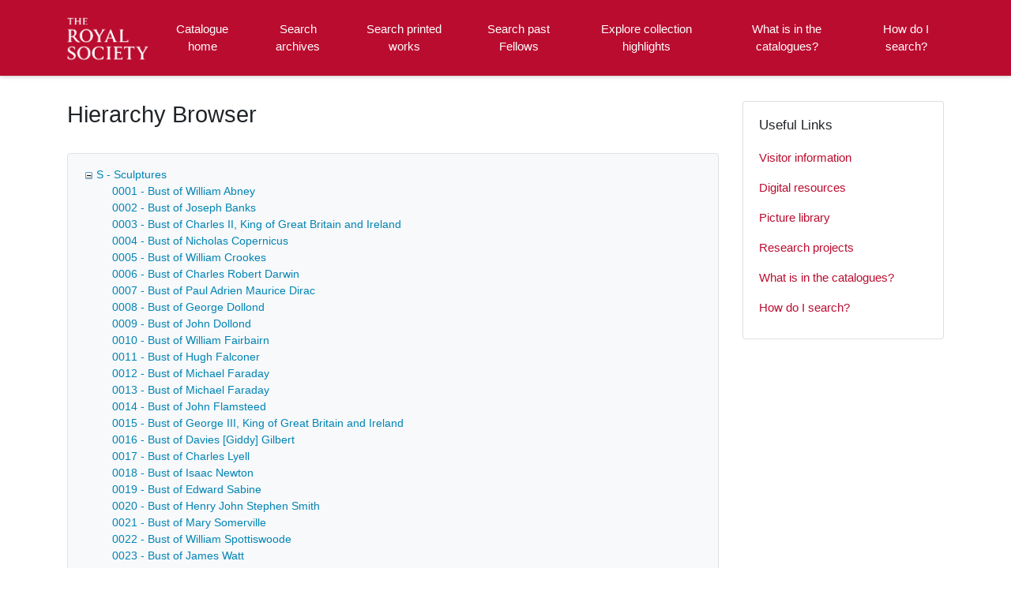

--- FILE ---
content_type: text/html; charset=utf-8
request_url: https://catalogues.royalsociety.org/CalmView/TreeBrowse.aspx?src=CalmView.Catalog&field=RefNo&key=S%2F0062
body_size: 97607
content:
<?xml version="1.0" encoding="utf-8" ?> 
<!DOCTYPE html>

<html lang="en" xml:lang="en">
<head><meta http-equiv="Content-Type" content="text/html; charset=utf-8" /><meta name="viewport" content="width=device-width, initial-scale=1, shrink-to-fit=no" /><meta name="description" /><meta name="author" content="author" /><title>
	Collection browser
</title>

<script>
        (function (w, d, s, l, i) {
            w[l] = w[l] || []; w[l].push({
                'gtm.start':
                    new Date().getTime(), event: 'gtm.js'
            }); var f = d.getElementsByTagName(s)[0],
                j = d.createElement(s), dl = l != 'dataLayer' ? '&l=' + l : ''; j.async = true; j.src =
                    '//www.googletagmanager.com/gtm.js?id=' + i + dl; f.parentNode.insertBefore(j, f);
        })(window, document, 'script', 'dataLayer', 'GTM-WP4WW76');
    </script>

    <link rel="stylesheet" href="https://use.fontawesome.com/releases/v5.5.0/css/all.css" integrity="sha384-B4dIYHKNBt8Bc12p+WXckhzcICo0wtJAoU8YZTY5qE0Id1GSseTk6S+L3BlXeVIU" crossorigin="anonymous" /><meta name="description" content="">
<link type="text/css" href="/CalmView/App_Themes/Customer/style.css" rel="stylesheet" media="All" />
<link type="text/css" href="/CalmView/App_Themes/Customer/fancybox.css" rel="stylesheet" media="All" />
<link type="text/css" href="/CalmView/App_Themes/Customer/customer.css" rel="stylesheet" media="All" />

    <discovery:Include File="~/Configuration/MasterHeader.inc" />




<style type="text/css">
	.ctl00_main_ctl03_0 { text-decoration:none; }
	.ctl00_main_ctl03_1 { border-style:none; }
	.ctl00_main_ctl03_2 {  }

</style></head>
<body class="layout-with-side-nav">
    <form name="aspnetForm" method="post" action="./TreeBrowse.aspx?src=CalmView.Catalog&amp;field=RefNo&amp;key=S%2f0062" id="aspnetForm" class="page_TreeBrowse">
<div>
<input type="hidden" name="ctl00_main_ctl03_ExpandState" id="ctl00_main_ctl03_ExpandState" value="ennnnnnnnnnnnnnnnnnnnnnnnnnnnnnnnnnnnnnnnnnnnnnnnnnnnnnnnnnnnnnnnnnnnnnnnnnnnnnnnnn" />
<input type="hidden" name="ctl00_main_ctl03_SelectedNode" id="ctl00_main_ctl03_SelectedNode" value="ctl00_main_ctl03t62" />
<input type="hidden" name="__EVENTTARGET" id="__EVENTTARGET" value="" />
<input type="hidden" name="__EVENTARGUMENT" id="__EVENTARGUMENT" value="" />
<input type="hidden" name="ctl00_main_ctl03_PopulateLog" id="ctl00_main_ctl03_PopulateLog" value="" />
<input type="hidden" name="__VIEWSTATE" id="__VIEWSTATE" value="/[base64]/////[base64]/[base64]/[base64]/[base64]/[base64]/AAAAAgAAAAk8AQAAChDBAAAAAgAAAAk9AQAAChDDAAAAAgAAAAk+AQAAChDFAAAAAgAAAAk/[base64]/[base64]/[base64]/[base64]/c3JjPUNhbG1WaWV3LkNhdGFsb2cmaWQ9UyUyZjAwMDEQYgEAAAgAAAAJugEAAAa7AQAAGzAwMDIgLSBCdXN0IG9mIEpvc2VwaCBCYW5rcwm8AQAABr0BAAAIaTpTLzAwMDIJvgEAAAgBAAm/[base64]/[base64]/[base64]/c3JjPUNhbG1WaWV3LkNhdGFsb2cmaWQ9UyUyZjAwMTAQawEAAAgAAAAJ+QEAAAb6AQAAHDAwMTEgLSBCdXN0IG9mIEh1Z2ggRmFsY29uZXIJ+wEAAAb8AQAACGk6Uy8wMDExCf0BAAAIAQAJ/gEAAAb/AQAALn4vUmVjb3JkLmFzcHg/[base64]/[base64]/c3JjPUNhbG1WaWV3LkNhdGFsb2cmaWQ9UyUyZjAwMjIQdwEAAAgAAAAJTQIAAAZOAgAAGTAwMjMgLSBCdXN0IG9mIEphbWVzIFdhdHQJTwIAAAZQAgAACGk6Uy8wMDIzCVECAAAIAQAJUgIAAAZTAgAALn4vUmVjb3JkLmFzcHg/[base64]/[base64]/[base64]/c3JjPUNhbG1WaWV3LkNhdGFsb2cmaWQ9UyUyZjAwMzUQhAEAAAgAAAAJqAIAAAapAgAAHDAwMzYgLSBCdXN0IG9mIFNhbXVlbCBDb29wZXIJqgIAAAarAgAACGk6Uy8wMDM2CawCAAAIAQAJrQIAAAauAgAALn4vUmVjb3JkLmFzcHg/[base64]/[base64]/c3JjPUNhbG1WaWV3LkNhdGFsb2cmaWQ9UyUyZjAwNDAQiQEAAAgAAAAJywIAAAbMAgAAHzAwNDEgLSBNYXF1ZXR0ZSBvZiBJc2FhYyBOZXd0b24JzQIAAAbOAgAACGk6Uy8wMDQxCc8CAAAIAQAJ0AIAAAbRAgAALn4vUmVjb3JkLmFzcHg/[base64]/[base64]/QIAABswMDQ4IC0gQnVzdCBvZiBJc2FhYyBOZXd0b24J/gIAAAb/AgAACGk6Uy8wMDQ4CQADAAAIAQAJAQMAAAYCAwAALn4vUmVjb3JkLmFzcHg/[base64]/c3JjPUNhbG1WaWV3LkNhdGFsb2cmaWQ9UyUyZjAwNTMQlgEAAAgAAAAJJgMAAAYnAwAAHDAwNTQgLSBCdXN0IG9mIEx1Y2luZGEgR3JlZW4JKAMAAAYpAwAACGk6Uy8wMDU0CSoDAAAIAQAJKwMAAAYsAwAALn4vUmVjb3JkLmFzcHg/[base64]/[base64]/c3JjPUNhbG1WaWV3LkNhdGFsb2cmaWQ9UyUyZjAwNTkQnAEAAAgAAAAJUAMAAAZRAwAAJTAwNjAgLSBDYW1lbyBvZiBDaGFybGVzIFJvYmVydCBEYXJ3aW4JUgMAAAZTAwAACGk6Uy8wMDYwCVQDAAAIAQAJVQMAAAZWAwAALn4vUmVjb3JkLmFzcHg/[base64]/[base64]/c3JjPUNhbG1WaWV3LkNhdGFsb2cmaWQ9UyUyZjAwNjUQogEAAAgAAAAJewMAAAZ8AwAAGjAwNjYgLSBDYW1lbyBvZiBBZGFtIFNtaXRoCX0DAAAGfgMAAAhpOlMvMDA2Ngl/[base64]/[base64]/[base64]/[base64]/[base64]/[base64]/c3JjPUNhbG1WaWV3LkNhdGFsb2cmaWQ9UyUyZjAwODIBswEAAFsAAAAJCQEAAAG1AQAAWwAAAAkKAQAAAbcBAABbAAAACQsBAAABuAEAAFsAAAAJDAEAAAG6AQAAWwAAAAkJAQAAAbwBAABbAAAACQoBAAABvgEAAFsAAAAJCwEAAAG/[base64]/[base64]/[base64]/[base64]/U=" />
</div>

<script type="text/javascript">
//<![CDATA[
var theForm = document.forms['aspnetForm'];
if (!theForm) {
    theForm = document.aspnetForm;
}
function __doPostBack(eventTarget, eventArgument) {
    if (!theForm.onsubmit || (theForm.onsubmit() != false)) {
        theForm.__EVENTTARGET.value = eventTarget;
        theForm.__EVENTARGUMENT.value = eventArgument;
        theForm.submit();
    }
}
//]]>
</script>


<script src="/CalmView/WebResource.axd?d=UvZJstcOsrtT3cyUz2pPaQH8q3_KUxaDjUxDVRKG2TRbgTXyKsbxjGgRO8HBp-Wt4NBg7wCf39HeB54df-UEkEudc3kufYEK4-ZUhgZsArM1&amp;t=638901572248157332" type="text/javascript"></script>


<script src="/CalmView/WebResource.axd?d=QRPow1CghbPiupeqLtOwg8wfKSJbFQ00iC56O7KmgJWJMmXWI6dGUWgetGI8OcMd693OEFvtsllP3OeLFZ5D5xQg2h3GXSKkxUsh-LnxfJk1&amp;t=638901572248157332" type="text/javascript"></script>
<script type="text/javascript">
//<![CDATA[

    function TreeView_PopulateNodeDoCallBack(context,param) {
        WebForm_DoCallback(context.data.treeViewID,param,TreeView_ProcessNodeData,context,TreeView_ProcessNodeData,false);
    }
var ctl00_main_ctl03_Data = null;//]]>
</script>

<div>

	<input type="hidden" name="__VIEWSTATEGENERATOR" id="__VIEWSTATEGENERATOR" value="A249CC62" />
</div>    
     <header class="header">

        <div class="container header__container">
            <div class="header__row">

                <div class="header__brand-container">
                    <div class="brand">
                        <a href="default.aspx" class="brand__link">
                            <span class="sr-only">Homepage</span>
                            <img src=".\images\RS_Logo.png" id="ctl00_logoImage" class="brand__img" aria-label="Site logo" />                            
                        </a>
                    </div>
                </div>

                <button class="header__burger-menu" type="button" data-toggle="collapse" data-target="#navbarNav"
                    aria-controls="navbarNav" aria-expanded="false" aria-label="Toggle navigation">
                    <i class="fas fa-bars header__burger-menu-open"></i>
                    <i class="fas fa-times header__burger-menu-close"></i>
                </button>

                <div class="header__navbar-container" aria-label="Nav-bar">
                    <nav class="navbar navbar-expand-md navbar-light container header__navbar" aria-label="Nav-bar">
                        <div id="navbarNav" class="collapse navbar-collapse header__navbar-collapse" aria-label="Nav-bar">
                            
                        <ul class='navbar-nav'><li class='nav-item'><a class='top-nav-link' href='default.aspx'>Catalogue home</a></li><li class='nav-item'><a class='top-nav-link' href='CatalogSearch.aspx?src=CalmView.Catalog'>Search archives</a></li><li class='nav-item'><a class='top-nav-link' href='LibrarySearch.aspx?src=CalmView.CatalogL'>Search printed works</a></li><li class='nav-item'><a class='top-nav-link' href='PersonSearch.aspx?src=CalmView.Persons'>Search past Fellows</a></li><li class='nav-item'><a class='top-nav-link' href='showcase.aspx'>Explore collection highlights</a></li><li class='nav-item'><a class='top-nav-link' href='what.aspx'>What is in the catalogues?</a></li><li class='nav-item'><a class='top-nav-link' href='searches.aspx'>How do I search?</a></li></ul'></div>
                    </nav>
                </div>

            </div>
        </div>

    </header>

        <div class="main">
            <div id="content" class="content">                
                

       <main class="main main--content-page">
         <div class="container">
            <div class="main__content">
                <div class="main__content-main">
                    <div id="ctl00_main_BreadCrumb1" class="bcrumb">
	<h1>Hierarchy Browser</h1>
</div>
                    
                    <div id="ctl00_main_BrowseTree1" class="BrowseTree">
	<noscript><span>Some features of this page require JavaScript. Your browser does not support JavaScript, or you have disabled JavaScript. You will not be able to expand or collapse sections of the tree. </span></noscript><a href="#ctl00_main_ctl03_SkipLink"><img alt="Skip Navigation Links." src="/CalmView/WebResource.axd?d=myZirACYwTw3OQPSkpCt2F1J63mxv03fvlg8mMg1ehRbV7tSSGH116RJSVqmXCU8FPA_Xe28BRYpG6rVjOLmiziNRpzKf77tD1FhEN3NSRo1&amp;t=638901572248157332" width="0" height="0" style="border-width:0px;" /></a><div id="ctl00_main_ctl03">
		<table cellpadding="0" cellspacing="0" style="border-width:0;">
			<tr>
				<td><a id="ctl00_main_ctl03n0" href="javascript:TreeView_ToggleNode(ctl00_main_ctl03_Data,0,document.getElementById(&#39;ctl00_main_ctl03n0&#39;),&#39; &#39;,document.getElementById(&#39;ctl00_main_ctl03n0Nodes&#39;))"><img src="/CalmView/WebResource.axd?d=lHVx22HojFP1wKp2V1T4OjfsMoTntOW4gqoJCSafqYg_F11jYCZmWYuu22D8vGwD6dqDB6r1miKcaNttKpa9jU5hUSBvzrbQm442bSdpxUaJ09ayKcFh8PE4l6kw08zC0&amp;t=638901572248157332" alt="Collapse S - Sculptures" style="border-width:0;" /></a></td><td style="white-space:nowrap;"><a class="ctl00_main_ctl03_0" href="Record.aspx?src=CalmView.Catalog&amp;id=S" id="ctl00_main_ctl03t0">S - Sculptures</a></td>
			</tr>
		</table><div id="ctl00_main_ctl03n0Nodes" style="display:block;">
			<table cellpadding="0" cellspacing="0" style="border-width:0;">
				<tr>
					<td><div style="width:20px;height:1px"></div></td><td><img src="/CalmView/WebResource.axd?d=pAc7h-6uh5d_4BN-i6uS6rxxJHMOBMJDkcQwWAwKPL8YVEFXIvhizixA51SFnxlo28d-eSK8vS5h5qfHLkhxYjsIjruEaBqhaVpkur7c1r5zHTEfs-f6liKDHoMXgdPH0&amp;t=638901572248157332" alt="" /></td><td style="white-space:nowrap;"><a class="ctl00_main_ctl03_0" href="Record.aspx?src=CalmView.Catalog&amp;id=S%2f0001" id="ctl00_main_ctl03t1">0001 - Bust of William Abney</a></td>
				</tr>
			</table><table cellpadding="0" cellspacing="0" style="border-width:0;">
				<tr>
					<td><div style="width:20px;height:1px"></div></td><td><img src="/CalmView/WebResource.axd?d=pAc7h-6uh5d_4BN-i6uS6rxxJHMOBMJDkcQwWAwKPL8YVEFXIvhizixA51SFnxlo28d-eSK8vS5h5qfHLkhxYjsIjruEaBqhaVpkur7c1r5zHTEfs-f6liKDHoMXgdPH0&amp;t=638901572248157332" alt="" /></td><td style="white-space:nowrap;"><a class="ctl00_main_ctl03_0" href="Record.aspx?src=CalmView.Catalog&amp;id=S%2f0002" id="ctl00_main_ctl03t2">0002 - Bust of Joseph Banks</a></td>
				</tr>
			</table><table cellpadding="0" cellspacing="0" style="border-width:0;">
				<tr>
					<td><div style="width:20px;height:1px"></div></td><td><img src="/CalmView/WebResource.axd?d=pAc7h-6uh5d_4BN-i6uS6rxxJHMOBMJDkcQwWAwKPL8YVEFXIvhizixA51SFnxlo28d-eSK8vS5h5qfHLkhxYjsIjruEaBqhaVpkur7c1r5zHTEfs-f6liKDHoMXgdPH0&amp;t=638901572248157332" alt="" /></td><td style="white-space:nowrap;"><a class="ctl00_main_ctl03_0" href="Record.aspx?src=CalmView.Catalog&amp;id=S%2f0003" id="ctl00_main_ctl03t3">0003 - Bust of Charles II, King of Great Britain and Ireland</a></td>
				</tr>
			</table><table cellpadding="0" cellspacing="0" style="border-width:0;">
				<tr>
					<td><div style="width:20px;height:1px"></div></td><td><img src="/CalmView/WebResource.axd?d=pAc7h-6uh5d_4BN-i6uS6rxxJHMOBMJDkcQwWAwKPL8YVEFXIvhizixA51SFnxlo28d-eSK8vS5h5qfHLkhxYjsIjruEaBqhaVpkur7c1r5zHTEfs-f6liKDHoMXgdPH0&amp;t=638901572248157332" alt="" /></td><td style="white-space:nowrap;"><a class="ctl00_main_ctl03_0" href="Record.aspx?src=CalmView.Catalog&amp;id=S%2f0004" id="ctl00_main_ctl03t4">0004 - Bust of Nicholas Copernicus</a></td>
				</tr>
			</table><table cellpadding="0" cellspacing="0" style="border-width:0;">
				<tr>
					<td><div style="width:20px;height:1px"></div></td><td><img src="/CalmView/WebResource.axd?d=pAc7h-6uh5d_4BN-i6uS6rxxJHMOBMJDkcQwWAwKPL8YVEFXIvhizixA51SFnxlo28d-eSK8vS5h5qfHLkhxYjsIjruEaBqhaVpkur7c1r5zHTEfs-f6liKDHoMXgdPH0&amp;t=638901572248157332" alt="" /></td><td style="white-space:nowrap;"><a class="ctl00_main_ctl03_0" href="Record.aspx?src=CalmView.Catalog&amp;id=S%2f0005" id="ctl00_main_ctl03t5">0005 - Bust of William Crookes</a></td>
				</tr>
			</table><table cellpadding="0" cellspacing="0" style="border-width:0;">
				<tr>
					<td><div style="width:20px;height:1px"></div></td><td><img src="/CalmView/WebResource.axd?d=pAc7h-6uh5d_4BN-i6uS6rxxJHMOBMJDkcQwWAwKPL8YVEFXIvhizixA51SFnxlo28d-eSK8vS5h5qfHLkhxYjsIjruEaBqhaVpkur7c1r5zHTEfs-f6liKDHoMXgdPH0&amp;t=638901572248157332" alt="" /></td><td style="white-space:nowrap;"><a class="ctl00_main_ctl03_0" href="Record.aspx?src=CalmView.Catalog&amp;id=S%2f0006" id="ctl00_main_ctl03t6">0006 - Bust of Charles Robert Darwin</a></td>
				</tr>
			</table><table cellpadding="0" cellspacing="0" style="border-width:0;">
				<tr>
					<td><div style="width:20px;height:1px"></div></td><td><img src="/CalmView/WebResource.axd?d=pAc7h-6uh5d_4BN-i6uS6rxxJHMOBMJDkcQwWAwKPL8YVEFXIvhizixA51SFnxlo28d-eSK8vS5h5qfHLkhxYjsIjruEaBqhaVpkur7c1r5zHTEfs-f6liKDHoMXgdPH0&amp;t=638901572248157332" alt="" /></td><td style="white-space:nowrap;"><a class="ctl00_main_ctl03_0" href="Record.aspx?src=CalmView.Catalog&amp;id=S%2f0007" id="ctl00_main_ctl03t7">0007 - Bust of Paul Adrien Maurice Dirac</a></td>
				</tr>
			</table><table cellpadding="0" cellspacing="0" style="border-width:0;">
				<tr>
					<td><div style="width:20px;height:1px"></div></td><td><img src="/CalmView/WebResource.axd?d=pAc7h-6uh5d_4BN-i6uS6rxxJHMOBMJDkcQwWAwKPL8YVEFXIvhizixA51SFnxlo28d-eSK8vS5h5qfHLkhxYjsIjruEaBqhaVpkur7c1r5zHTEfs-f6liKDHoMXgdPH0&amp;t=638901572248157332" alt="" /></td><td style="white-space:nowrap;"><a class="ctl00_main_ctl03_0" href="Record.aspx?src=CalmView.Catalog&amp;id=S%2f0008" id="ctl00_main_ctl03t8">0008 - Bust of George Dollond</a></td>
				</tr>
			</table><table cellpadding="0" cellspacing="0" style="border-width:0;">
				<tr>
					<td><div style="width:20px;height:1px"></div></td><td><img src="/CalmView/WebResource.axd?d=pAc7h-6uh5d_4BN-i6uS6rxxJHMOBMJDkcQwWAwKPL8YVEFXIvhizixA51SFnxlo28d-eSK8vS5h5qfHLkhxYjsIjruEaBqhaVpkur7c1r5zHTEfs-f6liKDHoMXgdPH0&amp;t=638901572248157332" alt="" /></td><td style="white-space:nowrap;"><a class="ctl00_main_ctl03_0" href="Record.aspx?src=CalmView.Catalog&amp;id=S%2f0009" id="ctl00_main_ctl03t9">0009 - Bust of John Dollond</a></td>
				</tr>
			</table><table cellpadding="0" cellspacing="0" style="border-width:0;">
				<tr>
					<td><div style="width:20px;height:1px"></div></td><td><img src="/CalmView/WebResource.axd?d=pAc7h-6uh5d_4BN-i6uS6rxxJHMOBMJDkcQwWAwKPL8YVEFXIvhizixA51SFnxlo28d-eSK8vS5h5qfHLkhxYjsIjruEaBqhaVpkur7c1r5zHTEfs-f6liKDHoMXgdPH0&amp;t=638901572248157332" alt="" /></td><td style="white-space:nowrap;"><a class="ctl00_main_ctl03_0" href="Record.aspx?src=CalmView.Catalog&amp;id=S%2f0010" id="ctl00_main_ctl03t10">0010 - Bust of William Fairbairn</a></td>
				</tr>
			</table><table cellpadding="0" cellspacing="0" style="border-width:0;">
				<tr>
					<td><div style="width:20px;height:1px"></div></td><td><img src="/CalmView/WebResource.axd?d=pAc7h-6uh5d_4BN-i6uS6rxxJHMOBMJDkcQwWAwKPL8YVEFXIvhizixA51SFnxlo28d-eSK8vS5h5qfHLkhxYjsIjruEaBqhaVpkur7c1r5zHTEfs-f6liKDHoMXgdPH0&amp;t=638901572248157332" alt="" /></td><td style="white-space:nowrap;"><a class="ctl00_main_ctl03_0" href="Record.aspx?src=CalmView.Catalog&amp;id=S%2f0011" id="ctl00_main_ctl03t11">0011 - Bust of Hugh Falconer</a></td>
				</tr>
			</table><table cellpadding="0" cellspacing="0" style="border-width:0;">
				<tr>
					<td><div style="width:20px;height:1px"></div></td><td><img src="/CalmView/WebResource.axd?d=pAc7h-6uh5d_4BN-i6uS6rxxJHMOBMJDkcQwWAwKPL8YVEFXIvhizixA51SFnxlo28d-eSK8vS5h5qfHLkhxYjsIjruEaBqhaVpkur7c1r5zHTEfs-f6liKDHoMXgdPH0&amp;t=638901572248157332" alt="" /></td><td style="white-space:nowrap;"><a class="ctl00_main_ctl03_0" href="Record.aspx?src=CalmView.Catalog&amp;id=S%2f0012" id="ctl00_main_ctl03t12">0012 - Bust of Michael Faraday</a></td>
				</tr>
			</table><table cellpadding="0" cellspacing="0" style="border-width:0;">
				<tr>
					<td><div style="width:20px;height:1px"></div></td><td><img src="/CalmView/WebResource.axd?d=pAc7h-6uh5d_4BN-i6uS6rxxJHMOBMJDkcQwWAwKPL8YVEFXIvhizixA51SFnxlo28d-eSK8vS5h5qfHLkhxYjsIjruEaBqhaVpkur7c1r5zHTEfs-f6liKDHoMXgdPH0&amp;t=638901572248157332" alt="" /></td><td style="white-space:nowrap;"><a class="ctl00_main_ctl03_0" href="Record.aspx?src=CalmView.Catalog&amp;id=S%2f0013" id="ctl00_main_ctl03t13">0013 - Bust of Michael Faraday</a></td>
				</tr>
			</table><table cellpadding="0" cellspacing="0" style="border-width:0;">
				<tr>
					<td><div style="width:20px;height:1px"></div></td><td><img src="/CalmView/WebResource.axd?d=pAc7h-6uh5d_4BN-i6uS6rxxJHMOBMJDkcQwWAwKPL8YVEFXIvhizixA51SFnxlo28d-eSK8vS5h5qfHLkhxYjsIjruEaBqhaVpkur7c1r5zHTEfs-f6liKDHoMXgdPH0&amp;t=638901572248157332" alt="" /></td><td style="white-space:nowrap;"><a class="ctl00_main_ctl03_0" href="Record.aspx?src=CalmView.Catalog&amp;id=S%2f0014" id="ctl00_main_ctl03t14">0014 - Bust of John Flamsteed</a></td>
				</tr>
			</table><table cellpadding="0" cellspacing="0" style="border-width:0;">
				<tr>
					<td><div style="width:20px;height:1px"></div></td><td><img src="/CalmView/WebResource.axd?d=pAc7h-6uh5d_4BN-i6uS6rxxJHMOBMJDkcQwWAwKPL8YVEFXIvhizixA51SFnxlo28d-eSK8vS5h5qfHLkhxYjsIjruEaBqhaVpkur7c1r5zHTEfs-f6liKDHoMXgdPH0&amp;t=638901572248157332" alt="" /></td><td style="white-space:nowrap;"><a class="ctl00_main_ctl03_0" href="Record.aspx?src=CalmView.Catalog&amp;id=S%2f0015" id="ctl00_main_ctl03t15">0015 - Bust of George III, King of Great Britain and Ireland</a></td>
				</tr>
			</table><table cellpadding="0" cellspacing="0" style="border-width:0;">
				<tr>
					<td><div style="width:20px;height:1px"></div></td><td><img src="/CalmView/WebResource.axd?d=pAc7h-6uh5d_4BN-i6uS6rxxJHMOBMJDkcQwWAwKPL8YVEFXIvhizixA51SFnxlo28d-eSK8vS5h5qfHLkhxYjsIjruEaBqhaVpkur7c1r5zHTEfs-f6liKDHoMXgdPH0&amp;t=638901572248157332" alt="" /></td><td style="white-space:nowrap;"><a class="ctl00_main_ctl03_0" href="Record.aspx?src=CalmView.Catalog&amp;id=S%2f0016" id="ctl00_main_ctl03t16">0016 - Bust of Davies [Giddy] Gilbert</a></td>
				</tr>
			</table><table cellpadding="0" cellspacing="0" style="border-width:0;">
				<tr>
					<td><div style="width:20px;height:1px"></div></td><td><img src="/CalmView/WebResource.axd?d=pAc7h-6uh5d_4BN-i6uS6rxxJHMOBMJDkcQwWAwKPL8YVEFXIvhizixA51SFnxlo28d-eSK8vS5h5qfHLkhxYjsIjruEaBqhaVpkur7c1r5zHTEfs-f6liKDHoMXgdPH0&amp;t=638901572248157332" alt="" /></td><td style="white-space:nowrap;"><a class="ctl00_main_ctl03_0" href="Record.aspx?src=CalmView.Catalog&amp;id=S%2f0017" id="ctl00_main_ctl03t17">0017 - Bust of Charles Lyell</a></td>
				</tr>
			</table><table cellpadding="0" cellspacing="0" style="border-width:0;">
				<tr>
					<td><div style="width:20px;height:1px"></div></td><td><img src="/CalmView/WebResource.axd?d=pAc7h-6uh5d_4BN-i6uS6rxxJHMOBMJDkcQwWAwKPL8YVEFXIvhizixA51SFnxlo28d-eSK8vS5h5qfHLkhxYjsIjruEaBqhaVpkur7c1r5zHTEfs-f6liKDHoMXgdPH0&amp;t=638901572248157332" alt="" /></td><td style="white-space:nowrap;"><a class="ctl00_main_ctl03_0" href="Record.aspx?src=CalmView.Catalog&amp;id=S%2f0018" id="ctl00_main_ctl03t18">0018 - Bust of Isaac Newton </a></td>
				</tr>
			</table><table cellpadding="0" cellspacing="0" style="border-width:0;">
				<tr>
					<td><div style="width:20px;height:1px"></div></td><td><img src="/CalmView/WebResource.axd?d=pAc7h-6uh5d_4BN-i6uS6rxxJHMOBMJDkcQwWAwKPL8YVEFXIvhizixA51SFnxlo28d-eSK8vS5h5qfHLkhxYjsIjruEaBqhaVpkur7c1r5zHTEfs-f6liKDHoMXgdPH0&amp;t=638901572248157332" alt="" /></td><td style="white-space:nowrap;"><a class="ctl00_main_ctl03_0" href="Record.aspx?src=CalmView.Catalog&amp;id=S%2f0019" id="ctl00_main_ctl03t19">0019 - Bust of Edward Sabine</a></td>
				</tr>
			</table><table cellpadding="0" cellspacing="0" style="border-width:0;">
				<tr>
					<td><div style="width:20px;height:1px"></div></td><td><img src="/CalmView/WebResource.axd?d=pAc7h-6uh5d_4BN-i6uS6rxxJHMOBMJDkcQwWAwKPL8YVEFXIvhizixA51SFnxlo28d-eSK8vS5h5qfHLkhxYjsIjruEaBqhaVpkur7c1r5zHTEfs-f6liKDHoMXgdPH0&amp;t=638901572248157332" alt="" /></td><td style="white-space:nowrap;"><a class="ctl00_main_ctl03_0" href="Record.aspx?src=CalmView.Catalog&amp;id=S%2f0020" id="ctl00_main_ctl03t20">0020 - Bust of Henry John Stephen Smith</a></td>
				</tr>
			</table><table cellpadding="0" cellspacing="0" style="border-width:0;">
				<tr>
					<td><div style="width:20px;height:1px"></div></td><td><img src="/CalmView/WebResource.axd?d=pAc7h-6uh5d_4BN-i6uS6rxxJHMOBMJDkcQwWAwKPL8YVEFXIvhizixA51SFnxlo28d-eSK8vS5h5qfHLkhxYjsIjruEaBqhaVpkur7c1r5zHTEfs-f6liKDHoMXgdPH0&amp;t=638901572248157332" alt="" /></td><td style="white-space:nowrap;"><a class="ctl00_main_ctl03_0" href="Record.aspx?src=CalmView.Catalog&amp;id=S%2f0021" id="ctl00_main_ctl03t21">0021 - Bust of Mary Somerville</a></td>
				</tr>
			</table><table cellpadding="0" cellspacing="0" style="border-width:0;">
				<tr>
					<td><div style="width:20px;height:1px"></div></td><td><img src="/CalmView/WebResource.axd?d=pAc7h-6uh5d_4BN-i6uS6rxxJHMOBMJDkcQwWAwKPL8YVEFXIvhizixA51SFnxlo28d-eSK8vS5h5qfHLkhxYjsIjruEaBqhaVpkur7c1r5zHTEfs-f6liKDHoMXgdPH0&amp;t=638901572248157332" alt="" /></td><td style="white-space:nowrap;"><a class="ctl00_main_ctl03_0" href="Record.aspx?src=CalmView.Catalog&amp;id=S%2f0022" id="ctl00_main_ctl03t22">0022 - Bust of William Spottiswoode</a></td>
				</tr>
			</table><table cellpadding="0" cellspacing="0" style="border-width:0;">
				<tr>
					<td><div style="width:20px;height:1px"></div></td><td><img src="/CalmView/WebResource.axd?d=pAc7h-6uh5d_4BN-i6uS6rxxJHMOBMJDkcQwWAwKPL8YVEFXIvhizixA51SFnxlo28d-eSK8vS5h5qfHLkhxYjsIjruEaBqhaVpkur7c1r5zHTEfs-f6liKDHoMXgdPH0&amp;t=638901572248157332" alt="" /></td><td style="white-space:nowrap;"><a class="ctl00_main_ctl03_0" href="Record.aspx?src=CalmView.Catalog&amp;id=S%2f0023" id="ctl00_main_ctl03t23">0023 - Bust of James Watt</a></td>
				</tr>
			</table><table cellpadding="0" cellspacing="0" style="border-width:0;">
				<tr>
					<td><div style="width:20px;height:1px"></div></td><td><img src="/CalmView/WebResource.axd?d=pAc7h-6uh5d_4BN-i6uS6rxxJHMOBMJDkcQwWAwKPL8YVEFXIvhizixA51SFnxlo28d-eSK8vS5h5qfHLkhxYjsIjruEaBqhaVpkur7c1r5zHTEfs-f6liKDHoMXgdPH0&amp;t=638901572248157332" alt="" /></td><td style="white-space:nowrap;"><a class="ctl00_main_ctl03_0" href="Record.aspx?src=CalmView.Catalog&amp;id=S%2f0024" id="ctl00_main_ctl03t24">0024 - Bust of Alfred Fernandez Yarrow</a></td>
				</tr>
			</table><table cellpadding="0" cellspacing="0" style="border-width:0;">
				<tr>
					<td><div style="width:20px;height:1px"></div></td><td><img src="/CalmView/WebResource.axd?d=pAc7h-6uh5d_4BN-i6uS6rxxJHMOBMJDkcQwWAwKPL8YVEFXIvhizixA51SFnxlo28d-eSK8vS5h5qfHLkhxYjsIjruEaBqhaVpkur7c1r5zHTEfs-f6liKDHoMXgdPH0&amp;t=638901572248157332" alt="" /></td><td style="white-space:nowrap;"><a class="ctl00_main_ctl03_0" href="Record.aspx?src=CalmView.Catalog&amp;id=S%2f0025" id="ctl00_main_ctl03t25">0025 - Maquette of Charles Robert Darwin</a></td>
				</tr>
			</table><table cellpadding="0" cellspacing="0" style="border-width:0;">
				<tr>
					<td><div style="width:20px;height:1px"></div></td><td><img src="/CalmView/WebResource.axd?d=pAc7h-6uh5d_4BN-i6uS6rxxJHMOBMJDkcQwWAwKPL8YVEFXIvhizixA51SFnxlo28d-eSK8vS5h5qfHLkhxYjsIjruEaBqhaVpkur7c1r5zHTEfs-f6liKDHoMXgdPH0&amp;t=638901572248157332" alt="" /></td><td style="white-space:nowrap;"><a class="ctl00_main_ctl03_0" href="Record.aspx?src=CalmView.Catalog&amp;id=S%2f0026" id="ctl00_main_ctl03t26">0026 - Folio box</a></td>
				</tr>
			</table><table cellpadding="0" cellspacing="0" style="border-width:0;">
				<tr>
					<td><div style="width:20px;height:1px"></div></td><td><img src="/CalmView/WebResource.axd?d=pAc7h-6uh5d_4BN-i6uS6rxxJHMOBMJDkcQwWAwKPL8YVEFXIvhizixA51SFnxlo28d-eSK8vS5h5qfHLkhxYjsIjruEaBqhaVpkur7c1r5zHTEfs-f6liKDHoMXgdPH0&amp;t=638901572248157332" alt="" /></td><td style="white-space:nowrap;"><a class="ctl00_main_ctl03_0" href="Record.aspx?src=CalmView.Catalog&amp;id=S%2f0027" id="ctl00_main_ctl03t27">0027 - Maquette of 'Newton after Blake'</a></td>
				</tr>
			</table><table cellpadding="0" cellspacing="0" style="border-width:0;">
				<tr>
					<td><div style="width:20px;height:1px"></div></td><td><img src="/CalmView/WebResource.axd?d=pAc7h-6uh5d_4BN-i6uS6rxxJHMOBMJDkcQwWAwKPL8YVEFXIvhizixA51SFnxlo28d-eSK8vS5h5qfHLkhxYjsIjruEaBqhaVpkur7c1r5zHTEfs-f6liKDHoMXgdPH0&amp;t=638901572248157332" alt="" /></td><td style="white-space:nowrap;"><a class="ctl00_main_ctl03_0" href="Record.aspx?src=CalmView.Catalog&amp;id=S%2f0028" id="ctl00_main_ctl03t28">0028 - Bust of Alexander Fleming</a></td>
				</tr>
			</table><table cellpadding="0" cellspacing="0" style="border-width:0;">
				<tr>
					<td><div style="width:20px;height:1px"></div></td><td><img src="/CalmView/WebResource.axd?d=pAc7h-6uh5d_4BN-i6uS6rxxJHMOBMJDkcQwWAwKPL8YVEFXIvhizixA51SFnxlo28d-eSK8vS5h5qfHLkhxYjsIjruEaBqhaVpkur7c1r5zHTEfs-f6liKDHoMXgdPH0&amp;t=638901572248157332" alt="" /></td><td style="white-space:nowrap;"><a class="ctl00_main_ctl03_0" href="Record.aspx?src=CalmView.Catalog&amp;id=S%2f0029" id="ctl00_main_ctl03t29">0029 - Sculpted head of Solly Zuckerman, Baron Zuckerman of Burnham Thorpe</a></td>
				</tr>
			</table><table cellpadding="0" cellspacing="0" style="border-width:0;">
				<tr>
					<td><div style="width:20px;height:1px"></div></td><td><img src="/CalmView/WebResource.axd?d=pAc7h-6uh5d_4BN-i6uS6rxxJHMOBMJDkcQwWAwKPL8YVEFXIvhizixA51SFnxlo28d-eSK8vS5h5qfHLkhxYjsIjruEaBqhaVpkur7c1r5zHTEfs-f6liKDHoMXgdPH0&amp;t=638901572248157332" alt="" /></td><td style="white-space:nowrap;"><a class="ctl00_main_ctl03_0" href="Record.aspx?src=CalmView.Catalog&amp;id=S%2f0030" id="ctl00_main_ctl03t30">0030 - Bust of Piotr Leonidovich Kapitza</a></td>
				</tr>
			</table><table cellpadding="0" cellspacing="0" style="border-width:0;">
				<tr>
					<td><div style="width:20px;height:1px"></div></td><td><img src="/CalmView/WebResource.axd?d=pAc7h-6uh5d_4BN-i6uS6rxxJHMOBMJDkcQwWAwKPL8YVEFXIvhizixA51SFnxlo28d-eSK8vS5h5qfHLkhxYjsIjruEaBqhaVpkur7c1r5zHTEfs-f6liKDHoMXgdPH0&amp;t=638901572248157332" alt="" /></td><td style="white-space:nowrap;"><a class="ctl00_main_ctl03_0" href="Record.aspx?src=CalmView.Catalog&amp;id=S%2f0031" id="ctl00_main_ctl03t31">0031 - Bust of Srinivasa Ramanujan Aiyanga</a></td>
				</tr>
			</table><table cellpadding="0" cellspacing="0" style="border-width:0;">
				<tr>
					<td><div style="width:20px;height:1px"></div></td><td><img src="/CalmView/WebResource.axd?d=pAc7h-6uh5d_4BN-i6uS6rxxJHMOBMJDkcQwWAwKPL8YVEFXIvhizixA51SFnxlo28d-eSK8vS5h5qfHLkhxYjsIjruEaBqhaVpkur7c1r5zHTEfs-f6liKDHoMXgdPH0&amp;t=638901572248157332" alt="" /></td><td style="white-space:nowrap;"><a class="ctl00_main_ctl03_0" href="Record.aspx?src=CalmView.Catalog&amp;id=S%2f0032" id="ctl00_main_ctl03t32">0032 - Bust of Niels Henrik David Bohr</a></td>
				</tr>
			</table><table cellpadding="0" cellspacing="0" style="border-width:0;">
				<tr>
					<td><div style="width:20px;height:1px"></div></td><td><img src="/CalmView/WebResource.axd?d=pAc7h-6uh5d_4BN-i6uS6rxxJHMOBMJDkcQwWAwKPL8YVEFXIvhizixA51SFnxlo28d-eSK8vS5h5qfHLkhxYjsIjruEaBqhaVpkur7c1r5zHTEfs-f6liKDHoMXgdPH0&amp;t=638901572248157332" alt="" /></td><td style="white-space:nowrap;"><a class="ctl00_main_ctl03_0" href="Record.aspx?src=CalmView.Catalog&amp;id=S%2f0033" id="ctl00_main_ctl03t33">0033 - Bust of John Robert Vane</a></td>
				</tr>
			</table><table cellpadding="0" cellspacing="0" style="border-width:0;">
				<tr>
					<td><div style="width:20px;height:1px"></div></td><td><img src="/CalmView/WebResource.axd?d=pAc7h-6uh5d_4BN-i6uS6rxxJHMOBMJDkcQwWAwKPL8YVEFXIvhizixA51SFnxlo28d-eSK8vS5h5qfHLkhxYjsIjruEaBqhaVpkur7c1r5zHTEfs-f6liKDHoMXgdPH0&amp;t=638901572248157332" alt="" /></td><td style="white-space:nowrap;"><a class="ctl00_main_ctl03_0" href="Record.aspx?src=CalmView.Catalog&amp;id=S%2f0034" id="ctl00_main_ctl03t34">0034 - Bust of Robert Alexander McCance</a></td>
				</tr>
			</table><table cellpadding="0" cellspacing="0" style="border-width:0;">
				<tr>
					<td><div style="width:20px;height:1px"></div></td><td><img src="/CalmView/WebResource.axd?d=pAc7h-6uh5d_4BN-i6uS6rxxJHMOBMJDkcQwWAwKPL8YVEFXIvhizixA51SFnxlo28d-eSK8vS5h5qfHLkhxYjsIjruEaBqhaVpkur7c1r5zHTEfs-f6liKDHoMXgdPH0&amp;t=638901572248157332" alt="" /></td><td style="white-space:nowrap;"><a class="ctl00_main_ctl03_0" href="Record.aspx?src=CalmView.Catalog&amp;id=S%2f0035" id="ctl00_main_ctl03t35">0035 - Bust of Elsie Widdowson</a></td>
				</tr>
			</table><table cellpadding="0" cellspacing="0" style="border-width:0;">
				<tr>
					<td><div style="width:20px;height:1px"></div></td><td><img src="/CalmView/WebResource.axd?d=pAc7h-6uh5d_4BN-i6uS6rxxJHMOBMJDkcQwWAwKPL8YVEFXIvhizixA51SFnxlo28d-eSK8vS5h5qfHLkhxYjsIjruEaBqhaVpkur7c1r5zHTEfs-f6liKDHoMXgdPH0&amp;t=638901572248157332" alt="" /></td><td style="white-space:nowrap;"><a class="ctl00_main_ctl03_0" href="Record.aspx?src=CalmView.Catalog&amp;id=S%2f0036" id="ctl00_main_ctl03t36">0036 - Bust of Samuel Cooper</a></td>
				</tr>
			</table><table cellpadding="0" cellspacing="0" style="border-width:0;">
				<tr>
					<td><div style="width:20px;height:1px"></div></td><td><img src="/CalmView/WebResource.axd?d=pAc7h-6uh5d_4BN-i6uS6rxxJHMOBMJDkcQwWAwKPL8YVEFXIvhizixA51SFnxlo28d-eSK8vS5h5qfHLkhxYjsIjruEaBqhaVpkur7c1r5zHTEfs-f6liKDHoMXgdPH0&amp;t=638901572248157332" alt="" /></td><td style="white-space:nowrap;"><a class="ctl00_main_ctl03_0" href="Record.aspx?src=CalmView.Catalog&amp;id=S%2f0037" id="ctl00_main_ctl03t37">0037 - Sculpture of Adrian Frank Posnette and Geoffrey Emett Blackman</a></td>
				</tr>
			</table><table cellpadding="0" cellspacing="0" style="border-width:0;">
				<tr>
					<td><div style="width:20px;height:1px"></div></td><td><img src="/CalmView/WebResource.axd?d=pAc7h-6uh5d_4BN-i6uS6rxxJHMOBMJDkcQwWAwKPL8YVEFXIvhizixA51SFnxlo28d-eSK8vS5h5qfHLkhxYjsIjruEaBqhaVpkur7c1r5zHTEfs-f6liKDHoMXgdPH0&amp;t=638901572248157332" alt="" /></td><td style="white-space:nowrap;"><a class="ctl00_main_ctl03_0" href="Record.aspx?src=CalmView.Catalog&amp;id=S%2f0038" id="ctl00_main_ctl03t38">0038 - Bust of Alfred Nobel</a></td>
				</tr>
			</table><table cellpadding="0" cellspacing="0" style="border-width:0;">
				<tr>
					<td><div style="width:20px;height:1px"></div></td><td><img src="/CalmView/WebResource.axd?d=pAc7h-6uh5d_4BN-i6uS6rxxJHMOBMJDkcQwWAwKPL8YVEFXIvhizixA51SFnxlo28d-eSK8vS5h5qfHLkhxYjsIjruEaBqhaVpkur7c1r5zHTEfs-f6liKDHoMXgdPH0&amp;t=638901572248157332" alt="" /></td><td style="white-space:nowrap;"><a class="ctl00_main_ctl03_0" href="Record.aspx?src=CalmView.Catalog&amp;id=S%2f0039" id="ctl00_main_ctl03t39">0039 - Bust of Robert Hooke ('I read you like a book, Robert Hooke')</a></td>
				</tr>
			</table><table cellpadding="0" cellspacing="0" style="border-width:0;">
				<tr>
					<td><div style="width:20px;height:1px"></div></td><td><img src="/CalmView/WebResource.axd?d=pAc7h-6uh5d_4BN-i6uS6rxxJHMOBMJDkcQwWAwKPL8YVEFXIvhizixA51SFnxlo28d-eSK8vS5h5qfHLkhxYjsIjruEaBqhaVpkur7c1r5zHTEfs-f6liKDHoMXgdPH0&amp;t=638901572248157332" alt="" /></td><td style="white-space:nowrap;"><a class="ctl00_main_ctl03_0" href="Record.aspx?src=CalmView.Catalog&amp;id=S%2f0040" id="ctl00_main_ctl03t40">0040 - Bust of Woronzow Greig</a></td>
				</tr>
			</table><table cellpadding="0" cellspacing="0" style="border-width:0;">
				<tr>
					<td><div style="width:20px;height:1px"></div></td><td><img src="/CalmView/WebResource.axd?d=pAc7h-6uh5d_4BN-i6uS6rxxJHMOBMJDkcQwWAwKPL8YVEFXIvhizixA51SFnxlo28d-eSK8vS5h5qfHLkhxYjsIjruEaBqhaVpkur7c1r5zHTEfs-f6liKDHoMXgdPH0&amp;t=638901572248157332" alt="" /></td><td style="white-space:nowrap;"><a class="ctl00_main_ctl03_0" href="Record.aspx?src=CalmView.Catalog&amp;id=S%2f0041" id="ctl00_main_ctl03t41">0041 - Maquette of Isaac Newton</a></td>
				</tr>
			</table><table cellpadding="0" cellspacing="0" style="border-width:0;">
				<tr>
					<td><div style="width:20px;height:1px"></div></td><td><img src="/CalmView/WebResource.axd?d=pAc7h-6uh5d_4BN-i6uS6rxxJHMOBMJDkcQwWAwKPL8YVEFXIvhizixA51SFnxlo28d-eSK8vS5h5qfHLkhxYjsIjruEaBqhaVpkur7c1r5zHTEfs-f6liKDHoMXgdPH0&amp;t=638901572248157332" alt="" /></td><td style="white-space:nowrap;"><a class="ctl00_main_ctl03_0" href="Record.aspx?src=CalmView.Catalog&amp;id=S%2f0042" id="ctl00_main_ctl03t42">0042 - Model of HMS Beagle</a></td>
				</tr>
			</table><table cellpadding="0" cellspacing="0" style="border-width:0;">
				<tr>
					<td><div style="width:20px;height:1px"></div></td><td><img src="/CalmView/WebResource.axd?d=pAc7h-6uh5d_4BN-i6uS6rxxJHMOBMJDkcQwWAwKPL8YVEFXIvhizixA51SFnxlo28d-eSK8vS5h5qfHLkhxYjsIjruEaBqhaVpkur7c1r5zHTEfs-f6liKDHoMXgdPH0&amp;t=638901572248157332" alt="" /></td><td style="white-space:nowrap;"><a class="ctl00_main_ctl03_0" href="Record.aspx?src=CalmView.Catalog&amp;id=S%2f0043" id="ctl00_main_ctl03t43">0043 - Bust of Frank Brian Mercer</a></td>
				</tr>
			</table><table cellpadding="0" cellspacing="0" style="border-width:0;">
				<tr>
					<td><div style="width:20px;height:1px"></div></td><td><img src="/CalmView/WebResource.axd?d=pAc7h-6uh5d_4BN-i6uS6rxxJHMOBMJDkcQwWAwKPL8YVEFXIvhizixA51SFnxlo28d-eSK8vS5h5qfHLkhxYjsIjruEaBqhaVpkur7c1r5zHTEfs-f6liKDHoMXgdPH0&amp;t=638901572248157332" alt="" /></td><td style="white-space:nowrap;"><a class="ctl00_main_ctl03_0" href="Record.aspx?src=CalmView.Catalog&amp;id=S%2f0044" id="ctl00_main_ctl03t44">0044 - Busts of James Watt and John Dalton</a></td>
				</tr>
			</table><table cellpadding="0" cellspacing="0" style="border-width:0;">
				<tr>
					<td><div style="width:20px;height:1px"></div></td><td><img src="/CalmView/WebResource.axd?d=pAc7h-6uh5d_4BN-i6uS6rxxJHMOBMJDkcQwWAwKPL8YVEFXIvhizixA51SFnxlo28d-eSK8vS5h5qfHLkhxYjsIjruEaBqhaVpkur7c1r5zHTEfs-f6liKDHoMXgdPH0&amp;t=638901572248157332" alt="" /></td><td style="white-space:nowrap;"><a class="ctl00_main_ctl03_0" href="Record.aspx?src=CalmView.Catalog&amp;id=S%2f0045" id="ctl00_main_ctl03t45">0045 - Maquette of Isaac Newton</a></td>
				</tr>
			</table><table cellpadding="0" cellspacing="0" style="border-width:0;">
				<tr>
					<td><div style="width:20px;height:1px"></div></td><td><img src="/CalmView/WebResource.axd?d=pAc7h-6uh5d_4BN-i6uS6rxxJHMOBMJDkcQwWAwKPL8YVEFXIvhizixA51SFnxlo28d-eSK8vS5h5qfHLkhxYjsIjruEaBqhaVpkur7c1r5zHTEfs-f6liKDHoMXgdPH0&amp;t=638901572248157332" alt="" /></td><td style="white-space:nowrap;"><a class="ctl00_main_ctl03_0" href="Record.aspx?src=CalmView.Catalog&amp;id=S%2f0046" id="ctl00_main_ctl03t46">0046 - Bust of Robert Bentley Todd</a></td>
				</tr>
			</table><table cellpadding="0" cellspacing="0" style="border-width:0;">
				<tr>
					<td><div style="width:20px;height:1px"></div></td><td><img src="/CalmView/WebResource.axd?d=pAc7h-6uh5d_4BN-i6uS6rxxJHMOBMJDkcQwWAwKPL8YVEFXIvhizixA51SFnxlo28d-eSK8vS5h5qfHLkhxYjsIjruEaBqhaVpkur7c1r5zHTEfs-f6liKDHoMXgdPH0&amp;t=638901572248157332" alt="" /></td><td style="white-space:nowrap;"><a class="ctl00_main_ctl03_0" href="Record.aspx?src=CalmView.Catalog&amp;id=S%2f0047" id="ctl00_main_ctl03t47">0047 - Death mask of Isaac Newton</a></td>
				</tr>
			</table><table cellpadding="0" cellspacing="0" style="border-width:0;">
				<tr>
					<td><div style="width:20px;height:1px"></div></td><td><img src="/CalmView/WebResource.axd?d=pAc7h-6uh5d_4BN-i6uS6rxxJHMOBMJDkcQwWAwKPL8YVEFXIvhizixA51SFnxlo28d-eSK8vS5h5qfHLkhxYjsIjruEaBqhaVpkur7c1r5zHTEfs-f6liKDHoMXgdPH0&amp;t=638901572248157332" alt="" /></td><td style="white-space:nowrap;"><a class="ctl00_main_ctl03_0" href="Record.aspx?src=CalmView.Catalog&amp;id=S%2f0048" id="ctl00_main_ctl03t48">0048 - Bust of Isaac Newton</a></td>
				</tr>
			</table><table cellpadding="0" cellspacing="0" style="border-width:0;">
				<tr>
					<td><div style="width:20px;height:1px"></div></td><td><img src="/CalmView/WebResource.axd?d=pAc7h-6uh5d_4BN-i6uS6rxxJHMOBMJDkcQwWAwKPL8YVEFXIvhizixA51SFnxlo28d-eSK8vS5h5qfHLkhxYjsIjruEaBqhaVpkur7c1r5zHTEfs-f6liKDHoMXgdPH0&amp;t=638901572248157332" alt="" /></td><td style="white-space:nowrap;"><a class="ctl00_main_ctl03_0" href="Record.aspx?src=CalmView.Catalog&amp;id=S%2f0049" id="ctl00_main_ctl03t49">0049 - Relief sculpture of Michael Faraday</a></td>
				</tr>
			</table><table cellpadding="0" cellspacing="0" style="border-width:0;">
				<tr>
					<td><div style="width:20px;height:1px"></div></td><td><img src="/CalmView/WebResource.axd?d=pAc7h-6uh5d_4BN-i6uS6rxxJHMOBMJDkcQwWAwKPL8YVEFXIvhizixA51SFnxlo28d-eSK8vS5h5qfHLkhxYjsIjruEaBqhaVpkur7c1r5zHTEfs-f6liKDHoMXgdPH0&amp;t=638901572248157332" alt="" /></td><td style="white-space:nowrap;"><a class="ctl00_main_ctl03_0" href="Record.aspx?src=CalmView.Catalog&amp;id=S%2f0050" id="ctl00_main_ctl03t50">0050 - Lock of Isaac Newton's hair</a></td>
				</tr>
			</table><table cellpadding="0" cellspacing="0" style="border-width:0;">
				<tr>
					<td><div style="width:20px;height:1px"></div></td><td><img src="/CalmView/WebResource.axd?d=pAc7h-6uh5d_4BN-i6uS6rxxJHMOBMJDkcQwWAwKPL8YVEFXIvhizixA51SFnxlo28d-eSK8vS5h5qfHLkhxYjsIjruEaBqhaVpkur7c1r5zHTEfs-f6liKDHoMXgdPH0&amp;t=638901572248157332" alt="" /></td><td style="white-space:nowrap;"><a class="ctl00_main_ctl03_0" href="Record.aspx?src=CalmView.Catalog&amp;id=S%2f0051" id="ctl00_main_ctl03t51">0051 - Sculpture of DNA Double Helix</a></td>
				</tr>
			</table><table cellpadding="0" cellspacing="0" style="border-width:0;">
				<tr>
					<td><div style="width:20px;height:1px"></div></td><td><img src="/CalmView/WebResource.axd?d=pAc7h-6uh5d_4BN-i6uS6rxxJHMOBMJDkcQwWAwKPL8YVEFXIvhizixA51SFnxlo28d-eSK8vS5h5qfHLkhxYjsIjruEaBqhaVpkur7c1r5zHTEfs-f6liKDHoMXgdPH0&amp;t=638901572248157332" alt="" /></td><td style="white-space:nowrap;"><a class="ctl00_main_ctl03_0" href="Record.aspx?src=CalmView.Catalog&amp;id=S%2f0052" id="ctl00_main_ctl03t52">0052 - Bust of Miriam Rothschild</a></td>
				</tr>
			</table><table cellpadding="0" cellspacing="0" style="border-width:0;">
				<tr>
					<td><div style="width:20px;height:1px"></div></td><td><img src="/CalmView/WebResource.axd?d=pAc7h-6uh5d_4BN-i6uS6rxxJHMOBMJDkcQwWAwKPL8YVEFXIvhizixA51SFnxlo28d-eSK8vS5h5qfHLkhxYjsIjruEaBqhaVpkur7c1r5zHTEfs-f6liKDHoMXgdPH0&amp;t=638901572248157332" alt="" /></td><td style="white-space:nowrap;"><a class="ctl00_main_ctl03_0" href="Record.aspx?src=CalmView.Catalog&amp;id=S%2f0053" id="ctl00_main_ctl03t53">0053 - Bust of Miriam Rothschild</a></td>
				</tr>
			</table><table cellpadding="0" cellspacing="0" style="border-width:0;">
				<tr>
					<td><div style="width:20px;height:1px"></div></td><td><img src="/CalmView/WebResource.axd?d=pAc7h-6uh5d_4BN-i6uS6rxxJHMOBMJDkcQwWAwKPL8YVEFXIvhizixA51SFnxlo28d-eSK8vS5h5qfHLkhxYjsIjruEaBqhaVpkur7c1r5zHTEfs-f6liKDHoMXgdPH0&amp;t=638901572248157332" alt="" /></td><td style="white-space:nowrap;"><a class="ctl00_main_ctl03_0" href="Record.aspx?src=CalmView.Catalog&amp;id=S%2f0054" id="ctl00_main_ctl03t54">0054 - Bust of Lucinda Green</a></td>
				</tr>
			</table><table cellpadding="0" cellspacing="0" style="border-width:0;">
				<tr>
					<td><div style="width:20px;height:1px"></div></td><td><img src="/CalmView/WebResource.axd?d=pAc7h-6uh5d_4BN-i6uS6rxxJHMOBMJDkcQwWAwKPL8YVEFXIvhizixA51SFnxlo28d-eSK8vS5h5qfHLkhxYjsIjruEaBqhaVpkur7c1r5zHTEfs-f6liKDHoMXgdPH0&amp;t=638901572248157332" alt="" /></td><td style="white-space:nowrap;"><a class="ctl00_main_ctl03_0" href="Record.aspx?src=CalmView.Catalog&amp;id=S%2f0055" id="ctl00_main_ctl03t55">0055 - Sculpture 'Homage to Newton'</a></td>
				</tr>
			</table><table cellpadding="0" cellspacing="0" style="border-width:0;">
				<tr>
					<td><div style="width:20px;height:1px"></div></td><td><img src="/CalmView/WebResource.axd?d=pAc7h-6uh5d_4BN-i6uS6rxxJHMOBMJDkcQwWAwKPL8YVEFXIvhizixA51SFnxlo28d-eSK8vS5h5qfHLkhxYjsIjruEaBqhaVpkur7c1r5zHTEfs-f6liKDHoMXgdPH0&amp;t=638901572248157332" alt="" /></td><td style="white-space:nowrap;"><a class="ctl00_main_ctl03_0" href="Record.aspx?src=CalmView.Catalog&amp;id=S%2f0056" id="ctl00_main_ctl03t56">0056 - Bust of Martyn Poliakoff</a></td>
				</tr>
			</table><table cellpadding="0" cellspacing="0" style="border-width:0;">
				<tr>
					<td><div style="width:20px;height:1px"></div></td><td><img src="/CalmView/WebResource.axd?d=pAc7h-6uh5d_4BN-i6uS6rxxJHMOBMJDkcQwWAwKPL8YVEFXIvhizixA51SFnxlo28d-eSK8vS5h5qfHLkhxYjsIjruEaBqhaVpkur7c1r5zHTEfs-f6liKDHoMXgdPH0&amp;t=638901572248157332" alt="" /></td><td style="white-space:nowrap;"><a class="ctl00_main_ctl03_0" href="Record.aspx?src=CalmView.Catalog&amp;id=S%2f0057" id="ctl00_main_ctl03t57">0057 - Bust of Elsie Widdowson</a></td>
				</tr>
			</table><table cellpadding="0" cellspacing="0" style="border-width:0;">
				<tr>
					<td><div style="width:20px;height:1px"></div></td><td><img src="/CalmView/WebResource.axd?d=pAc7h-6uh5d_4BN-i6uS6rxxJHMOBMJDkcQwWAwKPL8YVEFXIvhizixA51SFnxlo28d-eSK8vS5h5qfHLkhxYjsIjruEaBqhaVpkur7c1r5zHTEfs-f6liKDHoMXgdPH0&amp;t=638901572248157332" alt="" /></td><td style="white-space:nowrap;"><a class="ctl00_main_ctl03_0" href="Record.aspx?src=CalmView.Catalog&amp;id=S%2f0058" id="ctl00_main_ctl03t58">0058 - Bust of Robert Alexander McCance</a></td>
				</tr>
			</table><table cellpadding="0" cellspacing="0" style="border-width:0;">
				<tr>
					<td><div style="width:20px;height:1px"></div></td><td><img src="/CalmView/WebResource.axd?d=pAc7h-6uh5d_4BN-i6uS6rxxJHMOBMJDkcQwWAwKPL8YVEFXIvhizixA51SFnxlo28d-eSK8vS5h5qfHLkhxYjsIjruEaBqhaVpkur7c1r5zHTEfs-f6liKDHoMXgdPH0&amp;t=638901572248157332" alt="" /></td><td style="white-space:nowrap;"><a class="ctl00_main_ctl03_0" href="Record.aspx?src=CalmView.Catalog&amp;id=S%2f0059" id="ctl00_main_ctl03t59">0059 - Cameo of James Cook</a></td>
				</tr>
			</table><table cellpadding="0" cellspacing="0" style="border-width:0;">
				<tr>
					<td><div style="width:20px;height:1px"></div></td><td><img src="/CalmView/WebResource.axd?d=pAc7h-6uh5d_4BN-i6uS6rxxJHMOBMJDkcQwWAwKPL8YVEFXIvhizixA51SFnxlo28d-eSK8vS5h5qfHLkhxYjsIjruEaBqhaVpkur7c1r5zHTEfs-f6liKDHoMXgdPH0&amp;t=638901572248157332" alt="" /></td><td style="white-space:nowrap;"><a class="ctl00_main_ctl03_0" href="Record.aspx?src=CalmView.Catalog&amp;id=S%2f0060" id="ctl00_main_ctl03t60">0060 - Cameo of Charles Robert Darwin</a></td>
				</tr>
			</table><table cellpadding="0" cellspacing="0" style="border-width:0;">
				<tr>
					<td><div style="width:20px;height:1px"></div></td><td><img src="/CalmView/WebResource.axd?d=pAc7h-6uh5d_4BN-i6uS6rxxJHMOBMJDkcQwWAwKPL8YVEFXIvhizixA51SFnxlo28d-eSK8vS5h5qfHLkhxYjsIjruEaBqhaVpkur7c1r5zHTEfs-f6liKDHoMXgdPH0&amp;t=638901572248157332" alt="" /></td><td style="white-space:nowrap;"><a class="ctl00_main_ctl03_0" href="Record.aspx?src=CalmView.Catalog&amp;id=S%2f0061" id="ctl00_main_ctl03t61">0061 - Cameo of William Herschel</a></td>
				</tr>
			</table><table cellpadding="0" cellspacing="0" style="border-width:0;">
				<tr>
					<td><div style="width:20px;height:1px"></div></td><td><img src="/CalmView/WebResource.axd?d=pAc7h-6uh5d_4BN-i6uS6rxxJHMOBMJDkcQwWAwKPL8YVEFXIvhizixA51SFnxlo28d-eSK8vS5h5qfHLkhxYjsIjruEaBqhaVpkur7c1r5zHTEfs-f6liKDHoMXgdPH0&amp;t=638901572248157332" alt="" /></td><td class="selected ctl00_main_ctl03_2" style="white-space:nowrap;"><a class="ctl00_main_ctl03_0 selected ctl00_main_ctl03_1" href="Record.aspx?src=CalmView.Catalog&amp;id=S%2f0062" id="ctl00_main_ctl03t62" style="border-style:none;font-size:1em;">0062 - Cameo of Everard Home</a></td>
				</tr>
			</table><table cellpadding="0" cellspacing="0" style="border-width:0;">
				<tr>
					<td><div style="width:20px;height:1px"></div></td><td><img src="/CalmView/WebResource.axd?d=pAc7h-6uh5d_4BN-i6uS6rxxJHMOBMJDkcQwWAwKPL8YVEFXIvhizixA51SFnxlo28d-eSK8vS5h5qfHLkhxYjsIjruEaBqhaVpkur7c1r5zHTEfs-f6liKDHoMXgdPH0&amp;t=638901572248157332" alt="" /></td><td style="white-space:nowrap;"><a class="ctl00_main_ctl03_0" href="Record.aspx?src=CalmView.Catalog&amp;id=S%2f0063" id="ctl00_main_ctl03t63">0063 - Cameo of William Jackson Hooker</a></td>
				</tr>
			</table><table cellpadding="0" cellspacing="0" style="border-width:0;">
				<tr>
					<td><div style="width:20px;height:1px"></div></td><td><img src="/CalmView/WebResource.axd?d=pAc7h-6uh5d_4BN-i6uS6rxxJHMOBMJDkcQwWAwKPL8YVEFXIvhizixA51SFnxlo28d-eSK8vS5h5qfHLkhxYjsIjruEaBqhaVpkur7c1r5zHTEfs-f6liKDHoMXgdPH0&amp;t=638901572248157332" alt="" /></td><td style="white-space:nowrap;"><a class="ctl00_main_ctl03_0" href="Record.aspx?src=CalmView.Catalog&amp;id=S%2f0064" id="ctl00_main_ctl03t64">0064 - Cameo of Carl Linnaeus</a></td>
				</tr>
			</table><table cellpadding="0" cellspacing="0" style="border-width:0;">
				<tr>
					<td><div style="width:20px;height:1px"></div></td><td><img src="/CalmView/WebResource.axd?d=pAc7h-6uh5d_4BN-i6uS6rxxJHMOBMJDkcQwWAwKPL8YVEFXIvhizixA51SFnxlo28d-eSK8vS5h5qfHLkhxYjsIjruEaBqhaVpkur7c1r5zHTEfs-f6liKDHoMXgdPH0&amp;t=638901572248157332" alt="" /></td><td style="white-space:nowrap;"><a class="ctl00_main_ctl03_0" href="Record.aspx?src=CalmView.Catalog&amp;id=S%2f0065" id="ctl00_main_ctl03t65">0065 - Cameo of Thomas Rennell</a></td>
				</tr>
			</table><table cellpadding="0" cellspacing="0" style="border-width:0;">
				<tr>
					<td><div style="width:20px;height:1px"></div></td><td><img src="/CalmView/WebResource.axd?d=pAc7h-6uh5d_4BN-i6uS6rxxJHMOBMJDkcQwWAwKPL8YVEFXIvhizixA51SFnxlo28d-eSK8vS5h5qfHLkhxYjsIjruEaBqhaVpkur7c1r5zHTEfs-f6liKDHoMXgdPH0&amp;t=638901572248157332" alt="" /></td><td style="white-space:nowrap;"><a class="ctl00_main_ctl03_0" href="Record.aspx?src=CalmView.Catalog&amp;id=S%2f0066" id="ctl00_main_ctl03t66">0066 - Cameo of Adam Smith</a></td>
				</tr>
			</table><table cellpadding="0" cellspacing="0" style="border-width:0;">
				<tr>
					<td><div style="width:20px;height:1px"></div></td><td><img src="/CalmView/WebResource.axd?d=pAc7h-6uh5d_4BN-i6uS6rxxJHMOBMJDkcQwWAwKPL8YVEFXIvhizixA51SFnxlo28d-eSK8vS5h5qfHLkhxYjsIjruEaBqhaVpkur7c1r5zHTEfs-f6liKDHoMXgdPH0&amp;t=638901572248157332" alt="" /></td><td style="white-space:nowrap;"><a class="ctl00_main_ctl03_0" href="Record.aspx?src=CalmView.Catalog&amp;id=S%2f0067" id="ctl00_main_ctl03t67">0067 - Cameo of William Thomson, Baron Kelvin of Largs</a></td>
				</tr>
			</table><table cellpadding="0" cellspacing="0" style="border-width:0;">
				<tr>
					<td><div style="width:20px;height:1px"></div></td><td><img src="/CalmView/WebResource.axd?d=pAc7h-6uh5d_4BN-i6uS6rxxJHMOBMJDkcQwWAwKPL8YVEFXIvhizixA51SFnxlo28d-eSK8vS5h5qfHLkhxYjsIjruEaBqhaVpkur7c1r5zHTEfs-f6liKDHoMXgdPH0&amp;t=638901572248157332" alt="" /></td><td style="white-space:nowrap;"><a class="ctl00_main_ctl03_0" href="Record.aspx?src=CalmView.Catalog&amp;id=S%2f0068" id="ctl00_main_ctl03t68">0068 - Cameo of Tiberius Cavallo</a></td>
				</tr>
			</table><table cellpadding="0" cellspacing="0" style="border-width:0;">
				<tr>
					<td><div style="width:20px;height:1px"></div></td><td><img src="/CalmView/WebResource.axd?d=pAc7h-6uh5d_4BN-i6uS6rxxJHMOBMJDkcQwWAwKPL8YVEFXIvhizixA51SFnxlo28d-eSK8vS5h5qfHLkhxYjsIjruEaBqhaVpkur7c1r5zHTEfs-f6liKDHoMXgdPH0&amp;t=638901572248157332" alt="" /></td><td style="white-space:nowrap;"><a class="ctl00_main_ctl03_0" href="Record.aspx?src=CalmView.Catalog&amp;id=S%2f0069" id="ctl00_main_ctl03t69">0069 - Cameo of Isaac Newton</a></td>
				</tr>
			</table><table cellpadding="0" cellspacing="0" style="border-width:0;">
				<tr>
					<td><div style="width:20px;height:1px"></div></td><td><img src="/CalmView/WebResource.axd?d=pAc7h-6uh5d_4BN-i6uS6rxxJHMOBMJDkcQwWAwKPL8YVEFXIvhizixA51SFnxlo28d-eSK8vS5h5qfHLkhxYjsIjruEaBqhaVpkur7c1r5zHTEfs-f6liKDHoMXgdPH0&amp;t=638901572248157332" alt="" /></td><td style="white-space:nowrap;"><a class="ctl00_main_ctl03_0" href="Record.aspx?src=CalmView.Catalog&amp;id=S%2f0070" id="ctl00_main_ctl03t70">0070 - Cameo of Francis Palgrave</a></td>
				</tr>
			</table><table cellpadding="0" cellspacing="0" style="border-width:0;">
				<tr>
					<td><div style="width:20px;height:1px"></div></td><td><img src="/CalmView/WebResource.axd?d=pAc7h-6uh5d_4BN-i6uS6rxxJHMOBMJDkcQwWAwKPL8YVEFXIvhizixA51SFnxlo28d-eSK8vS5h5qfHLkhxYjsIjruEaBqhaVpkur7c1r5zHTEfs-f6liKDHoMXgdPH0&amp;t=638901572248157332" alt="" /></td><td style="white-space:nowrap;"><a class="ctl00_main_ctl03_0" href="Record.aspx?src=CalmView.Catalog&amp;id=S%2f0071" id="ctl00_main_ctl03t71">0071 - Cameo of John Richardson</a></td>
				</tr>
			</table><table cellpadding="0" cellspacing="0" style="border-width:0;">
				<tr>
					<td><div style="width:20px;height:1px"></div></td><td><img src="/CalmView/WebResource.axd?d=pAc7h-6uh5d_4BN-i6uS6rxxJHMOBMJDkcQwWAwKPL8YVEFXIvhizixA51SFnxlo28d-eSK8vS5h5qfHLkhxYjsIjruEaBqhaVpkur7c1r5zHTEfs-f6liKDHoMXgdPH0&amp;t=638901572248157332" alt="" /></td><td style="white-space:nowrap;"><a class="ctl00_main_ctl03_0" href="Record.aspx?src=CalmView.Catalog&amp;id=S%2f0072" id="ctl00_main_ctl03t72">0072 - Cameo of William Fraser</a></td>
				</tr>
			</table><table cellpadding="0" cellspacing="0" style="border-width:0;">
				<tr>
					<td><div style="width:20px;height:1px"></div></td><td><img src="/CalmView/WebResource.axd?d=pAc7h-6uh5d_4BN-i6uS6rxxJHMOBMJDkcQwWAwKPL8YVEFXIvhizixA51SFnxlo28d-eSK8vS5h5qfHLkhxYjsIjruEaBqhaVpkur7c1r5zHTEfs-f6liKDHoMXgdPH0&amp;t=638901572248157332" alt="" /></td><td style="white-space:nowrap;"><a class="ctl00_main_ctl03_0" href="Record.aspx?src=CalmView.Catalog&amp;id=S%2f0073" id="ctl00_main_ctl03t73">0073 - Cameo of Isaac Newton</a></td>
				</tr>
			</table><table cellpadding="0" cellspacing="0" style="border-width:0;">
				<tr>
					<td><div style="width:20px;height:1px"></div></td><td><img src="/CalmView/WebResource.axd?d=pAc7h-6uh5d_4BN-i6uS6rxxJHMOBMJDkcQwWAwKPL8YVEFXIvhizixA51SFnxlo28d-eSK8vS5h5qfHLkhxYjsIjruEaBqhaVpkur7c1r5zHTEfs-f6liKDHoMXgdPH0&amp;t=638901572248157332" alt="" /></td><td style="white-space:nowrap;"><a class="ctl00_main_ctl03_0" href="Record.aspx?src=CalmView.Catalog&amp;id=S%2f0074" id="ctl00_main_ctl03t74">0074 - Cameo of Isaac Newton with lock of hair</a></td>
				</tr>
			</table><table cellpadding="0" cellspacing="0" style="border-width:0;">
				<tr>
					<td><div style="width:20px;height:1px"></div></td><td><img src="/CalmView/WebResource.axd?d=pAc7h-6uh5d_4BN-i6uS6rxxJHMOBMJDkcQwWAwKPL8YVEFXIvhizixA51SFnxlo28d-eSK8vS5h5qfHLkhxYjsIjruEaBqhaVpkur7c1r5zHTEfs-f6liKDHoMXgdPH0&amp;t=638901572248157332" alt="" /></td><td style="white-space:nowrap;"><a class="ctl00_main_ctl03_0" href="Record.aspx?src=CalmView.Catalog&amp;id=S%2f0075" id="ctl00_main_ctl03t75">0075 - Cameo of James Cook</a></td>
				</tr>
			</table><table cellpadding="0" cellspacing="0" style="border-width:0;">
				<tr>
					<td><div style="width:20px;height:1px"></div></td><td><img src="/CalmView/WebResource.axd?d=pAc7h-6uh5d_4BN-i6uS6rxxJHMOBMJDkcQwWAwKPL8YVEFXIvhizixA51SFnxlo28d-eSK8vS5h5qfHLkhxYjsIjruEaBqhaVpkur7c1r5zHTEfs-f6liKDHoMXgdPH0&amp;t=638901572248157332" alt="" /></td><td style="white-space:nowrap;"><a class="ctl00_main_ctl03_0" href="Record.aspx?src=CalmView.Catalog&amp;id=S%2f0076" id="ctl00_main_ctl03t76">0076 - Cameo of Charles II</a></td>
				</tr>
			</table><table cellpadding="0" cellspacing="0" style="border-width:0;">
				<tr>
					<td><div style="width:20px;height:1px"></div></td><td><img src="/CalmView/WebResource.axd?d=pAc7h-6uh5d_4BN-i6uS6rxxJHMOBMJDkcQwWAwKPL8YVEFXIvhizixA51SFnxlo28d-eSK8vS5h5qfHLkhxYjsIjruEaBqhaVpkur7c1r5zHTEfs-f6liKDHoMXgdPH0&amp;t=638901572248157332" alt="" /></td><td style="white-space:nowrap;"><a class="ctl00_main_ctl03_0" href="Record.aspx?src=CalmView.Catalog&amp;id=S%2f0077" id="ctl00_main_ctl03t77">0077 - Cameo of Charles II</a></td>
				</tr>
			</table><table cellpadding="0" cellspacing="0" style="border-width:0;">
				<tr>
					<td><div style="width:20px;height:1px"></div></td><td><img src="/CalmView/WebResource.axd?d=pAc7h-6uh5d_4BN-i6uS6rxxJHMOBMJDkcQwWAwKPL8YVEFXIvhizixA51SFnxlo28d-eSK8vS5h5qfHLkhxYjsIjruEaBqhaVpkur7c1r5zHTEfs-f6liKDHoMXgdPH0&amp;t=638901572248157332" alt="" /></td><td style="white-space:nowrap;"><a class="ctl00_main_ctl03_0" href="Record.aspx?src=CalmView.Catalog&amp;id=S%2f0078" id="ctl00_main_ctl03t78">0078 - Sculpture of George Boole</a></td>
				</tr>
			</table><table cellpadding="0" cellspacing="0" style="border-width:0;">
				<tr>
					<td><div style="width:20px;height:1px"></div></td><td><img src="/CalmView/WebResource.axd?d=pAc7h-6uh5d_4BN-i6uS6rxxJHMOBMJDkcQwWAwKPL8YVEFXIvhizixA51SFnxlo28d-eSK8vS5h5qfHLkhxYjsIjruEaBqhaVpkur7c1r5zHTEfs-f6liKDHoMXgdPH0&amp;t=638901572248157332" alt="" /></td><td style="white-space:nowrap;"><a class="ctl00_main_ctl03_0" href="Record.aspx?src=CalmView.Catalog&amp;id=S%2f0079" id="ctl00_main_ctl03t79">0079 - Sculpture of Venkatraman Ramakrishnan</a></td>
				</tr>
			</table><table cellpadding="0" cellspacing="0" style="border-width:0;">
				<tr>
					<td><div style="width:20px;height:1px"></div></td><td><img src="/CalmView/WebResource.axd?d=pAc7h-6uh5d_4BN-i6uS6rxxJHMOBMJDkcQwWAwKPL8YVEFXIvhizixA51SFnxlo28d-eSK8vS5h5qfHLkhxYjsIjruEaBqhaVpkur7c1r5zHTEfs-f6liKDHoMXgdPH0&amp;t=638901572248157332" alt="" /></td><td style="white-space:nowrap;"><a class="ctl00_main_ctl03_0" href="Record.aspx?src=CalmView.Catalog&amp;id=S%2f0080" id="ctl00_main_ctl03t80">0080 - Bust of Michael Atiyah</a></td>
				</tr>
			</table><table cellpadding="0" cellspacing="0" style="border-width:0;">
				<tr>
					<td><div style="width:20px;height:1px"></div></td><td><img src="/CalmView/WebResource.axd?d=pAc7h-6uh5d_4BN-i6uS6rxxJHMOBMJDkcQwWAwKPL8YVEFXIvhizixA51SFnxlo28d-eSK8vS5h5qfHLkhxYjsIjruEaBqhaVpkur7c1r5zHTEfs-f6liKDHoMXgdPH0&amp;t=638901572248157332" alt="" /></td><td style="white-space:nowrap;"><a class="ctl00_main_ctl03_0" href="Record.aspx?src=CalmView.Catalog&amp;id=S%2f0081" id="ctl00_main_ctl03t81">0081 - Portrait medallion of Edward Frankland</a></td>
				</tr>
			</table><table cellpadding="0" cellspacing="0" style="border-width:0;">
				<tr>
					<td><div style="width:20px;height:1px"></div></td><td><img src="/CalmView/WebResource.axd?d=pAc7h-6uh5d_4BN-i6uS6rxxJHMOBMJDkcQwWAwKPL8YVEFXIvhizixA51SFnxlo28d-eSK8vS5h5qfHLkhxYjsIjruEaBqhaVpkur7c1r5zHTEfs-f6liKDHoMXgdPH0&amp;t=638901572248157332" alt="" /></td><td style="white-space:nowrap;"><a class="ctl00_main_ctl03_0" href="Record.aspx?src=CalmView.Catalog&amp;id=S%2f0082" id="ctl00_main_ctl03t82">0082 - Portrait medallion of Joseph Dalton Hooker</a></td>
				</tr>
			</table>
		</div>
	</div><a id="ctl00_main_ctl03_SkipLink"></a>
</div>
                    
                </div>

                <div class="sidebar main__content-sidebar">
                    <div id="ctl00_main_ctl00_ctl00_showCaseCard" class="card sidebar__card card--showcase">

<a href='./Record.aspx?src=Catalog&amp;id=CLP'><div class='card-img-top'><img class='card-img-top-img' src='GetImage.ashx?db=Catalog&amp;fname=CLP_20_089.jpg&amp;type=' alt='Classified Papers'/></div><div class='card-body'><p class='card-text' >Classified Papers</p></div></a></div>


<div id="ctl00_main_ctl00_ctl01_usefullinks" class="card sidebar__card sidebar__nav-card">
    <div class="card-body">
        <h2 class="sidebar__card-title card-title sidebar__nav-card-title">Useful Links</h2>
        <nav id="ctl00_main_ctl00_ctl01_usefulLinksNav" class="nav flex-column">
        <a href='https://royalsociety.org/collections/visitors/' class='nav-link sidebar__card-link sidebar__nav-card-link' target='_blank'>Visitor information</a><a href='https://royalsociety.org/collections/digital-resources/' class='nav-link sidebar__card-link sidebar__nav-card-link' target='_blank'>Digital resources</a><a href='https://pictures.royalsociety.org/home ' class='nav-link sidebar__card-link sidebar__nav-card-link' target='_blank'>Picture library </a><a href='https://royalsociety.org/collections/research/' class='nav-link sidebar__card-link sidebar__nav-card-link' target='_blank'>Research projects</a><a href='https://catalogues.royalsociety.org/CalmView/what.aspx' class='nav-link sidebar__card-link sidebar__nav-card-link' target='_blank'>What is in the catalogues?</a><a href='https://catalogues.royalsociety.org/CalmView/searches.aspx' class='nav-link sidebar__card-link sidebar__nav-card-link' target='_blank'>How do I search?</a></nav>
    </div>
</div>


<div id="ctl00_main_ctl00_ctl02_twittercard" class="card sidebar__card card--twitter">
        <a id="ctl00_main_ctl00_ctl02_twitterContent" class="twitter-timeline" data-height="350">
            Tweets by theRCN
        </a>
        <script async src="https://platform.twitter.com/widgets.js" charset="utf-8"></script>
    </div>





                </div>
            </div>
        </div>
      <section id="ctl00_main_ctl01_whatsnew" class="whats-new content-section content-section--alt">
            <div class="whats-new__inner content-section__inner">
                <div class="whats-new__content">

                    <div class="whats-new__header">
                        <h2 id="ctl00_main_ctl01_whatsNewTitle" class="whats-new__title">Collection highlights</h2>
                        <p id="ctl00_main_ctl01_whatNewSummaryText" class="whats-new__desc">Browse the records of some of our collections, which cover all branches of science and date from the 12th century onwards. These include the published works of Fellows of the Royal Society, personal papers of eminent scientists, letters and manuscripts sent to the Society or presented at meetings, and administrative records documenting the Society's activities since our foundation in 1660. </p>
                    </div>

                    <div id="ctl00_main_ctl01_whatsnewimages" class="whats-new__items">

                        

                    <div class='whats-new__item'><a href = './Record.aspx?src=Catalog&amp;id=RB' class='whats-new__item-link'><div class='whats-new__img-container'><img src = 'GetImage.ashx?db=Catalog&amp;fname=Boyle_RS9546.jpg&amp;type=LargeThumbnail' class='img-fluid whats-new__img' alt='Papers of Robert Boyle' /></div><div class='whats-new__img-title'>Papers of Robert Boyle</div></a></div><div class='whats-new__item'><a href = './Record.aspx?src=Catalog&amp;id=EL' class='whats-new__item-link'><div class='whats-new__img-container'><img src = 'GetImage.ashx?db=Catalog&amp;fname=EL_H1_18_003.jpg&amp;type=LargeThumbnail' class='img-fluid whats-new__img' alt='Early Letters' /></div><div class='whats-new__img-title'>Early Letters</div></a></div><div class='whats-new__item'><a href = './Record.aspx?src=Catalog&amp;id=CLP' class='whats-new__item-link'><div class='whats-new__img-container'><img src = 'GetImage.ashx?db=Catalog&amp;fname=CLP_20_089.jpg&amp;type=LargeThumbnail' class='img-fluid whats-new__img' alt='Classified Papers' /></div><div class='whats-new__img-title'>Classified Papers</div></a></div><div class='whats-new__item'><a href = './Record.aspx?src=Catalog&amp;id=MS%2f109' class='whats-new__item-link'><div class='whats-new__img-container'><img src = 'GetImage.ashx?db=Catalog&amp;fname=MS_109_16.jpg&amp;type=LargeThumbnail' class='img-fluid whats-new__img' alt='Botanical paintings by Jacob van Huysum and William Sartorius' /></div><div class='whats-new__img-title'>Botanical paintings by Jacob van Huysum and William Sartorius</div></a></div></div>

                    <div class="whats-new__more">
                        <a href="showcase.aspx" id="ctl00_main_ctl01_whatNewButton" class="btn btn-primary">Browse Collections</a>
                    </div>
                </div>
            </div>
        </section>

     </main> 


            </div>    
        </div>

        <div class="bottom">
             <footer class="footer" aria-label="Footer">
                <div class="container">

                    <ul class="footer__links">
                        <li><a href="sitemap.aspx" id="ctl00_siteMap">Sitemap</a></li>
                        <li><a href="https://royalsociety.org/about-us/terms-conditions-policies/privacy-policy/" id="ctl00_privacy">Privacy Policy</a></li>
                        <li><a href="https://royalsociety.org/about-us/terms-conditions-policies/" id="ctl00_terms">Terms & Conditions</a></li>
                    </ul>

                    <div class="row footer__social-links">
                        <div id="ctl00_socialLinksDiv" class="col-12">
                        <a href='https://www.facebook.com/theroyalsociety' target='_blank' class='footer__social-link'><i class='fab fa-facebook-square fa-2x'></i><span class='sr-only'>facebook</span></a><a href='https://twitter.com/royalsociety' target='_blank' class='footer__social-link'><i class='fab fa-twitter-square fa-2x'></i><span class='sr-only'>twitter</span></a><a href='https://www.instagram.com/theroyalsociety/' target='_blank' class='footer__social-link'><i class='fab fa-instagram fa-2x'></i><span class='sr-only'>instagram</span></a><a href='https://www.youtube.com/royalsociety' target='_blank' class='footer__social-link'><i class='fab fa-youtube fa-2x'></i><span class='sr-only'>youtube</span></a><a href='https://www.linkedin.com/company/the-royal-society/' target='_blank' class='footer__social-link'><i class='fab fa-linkedin-in fa-2x'></i><span class='sr-only'>linkedin</span></a></div>
                    </div>
                    
                    <div class="row text-muted">
                        <div class="col-12 col-md-6">
                            <p id="ctl00_globalFooterText">
	  
	   <div class="footercontact">
	  
	  <div class="footercontact1">
	  <img src="images\rslogo1.svg" alt="The Royal Society"></a> <br>
	  <br>
	  The Royal Society is a Fellowship of many of   <br>
	  the world's most eminent scientists and is the <br>
	  oldest scientific academy in continuous existence. <br>
	  Registered charity number 207043 <br>
	  <br>
	  Website design ©CalmView <br>
	  <br>  <br><br>
	  </div>
	  
	  

	  
	  
	  <div class="footercontact2">
	  CONTACT US <br>
	  <br>
	  + 44 207 451 2500 <br>
	  (Lines open Mon-Fri, 9:00-17:00. Excludes bank holidays) <br>
	  <br>
	  6-9 Carlton House Terrace, London SW1Y 5AG</b>
	  <br>
	  <br>
	  <a href="https://royalsociety.org/about-us/contact-us/">Email Us →</a>
	  <br>
	  <br>
	  SUBSCRIBE<br>
	  <br>
	  Subscribe to our newsletters to be updated with the<br>
	  latest news on innovation, events, articles and reports. <br>
	  <br>
	  <a href="https://royalsociety.org/stay-in-touch/email-newsletters/">Subscribe →</a>
	  
	  </div> 
	  
	  </p>
                        </div>
                        <div class="col-12 col-md-6 text-md-right">
                            <p>&copy; CalmView </p>
                        </div>
                    </div>
                </div>
             </footer> 
        </div>                     
    
<script type="text/javascript">
//<![CDATA[
var ctl00_main_ctl03_ImageArray =  new Array('', '', '', '/CalmView/WebResource.axd?d=pAc7h-6uh5d_4BN-i6uS6rxxJHMOBMJDkcQwWAwKPL8YVEFXIvhizixA51SFnxlo28d-eSK8vS5h5qfHLkhxYjsIjruEaBqhaVpkur7c1r5zHTEfs-f6liKDHoMXgdPH0&t=638901572248157332', '/CalmView/WebResource.axd?d=q8kEgMX4ZVEVUJjchIadqdOqvCkr1pPaNdg69zyxyvMAsZoIFK-wTmiUXpwO-ZuKvwy96n5T1L6r80ISll3LCtchTqLFrtjlYbU4WuzVVIlcdUDR9V_6XYJUqK5Emoci0&t=638901572248157332', '/CalmView/WebResource.axd?d=lHVx22HojFP1wKp2V1T4OjfsMoTntOW4gqoJCSafqYg_F11jYCZmWYuu22D8vGwD6dqDB6r1miKcaNttKpa9jU5hUSBvzrbQm442bSdpxUaJ09ayKcFh8PE4l6kw08zC0&t=638901572248157332');
//]]>
</script>


<script type="text/javascript">
//<![CDATA[

var callBackFrameUrl='/CalmView/WebResource.axd?d=UoCpDjt1RkYmMk-_3ANoTJYnJwUqRFuXwefzYEOdj6YlEaqPr_m-GGqu40OFlhvzob-fwy-KNr7Dg-K8EHgiRLXqi_pLVrk872i6XFcTP6E1&t=638901572248157332';
WebForm_InitCallback();var ctl00_main_ctl03_Data = new Object();
ctl00_main_ctl03_Data.images = ctl00_main_ctl03_ImageArray;
ctl00_main_ctl03_Data.collapseToolTip = "Collapse {0}";
ctl00_main_ctl03_Data.expandToolTip = "Expand {0}";
ctl00_main_ctl03_Data.expandState = theForm.elements['ctl00_main_ctl03_ExpandState'];
ctl00_main_ctl03_Data.selectedNodeID = theForm.elements['ctl00_main_ctl03_SelectedNode'];
ctl00_main_ctl03_Data.selectedClass = 'ctl00_main_ctl03_2 selected ';
ctl00_main_ctl03_Data.selectedHyperLinkClass = 'ctl00_main_ctl03_1 selected ';
(function() {
  for (var i=0;i<6;i++) {
  var preLoad = new Image();
  if (ctl00_main_ctl03_ImageArray[i].length > 0)
    preLoad.src = ctl00_main_ctl03_ImageArray[i];
  }
})();
ctl00_main_ctl03_Data.lastIndex = 83;
ctl00_main_ctl03_Data.populateLog = theForm.elements['ctl00_main_ctl03_PopulateLog'];
ctl00_main_ctl03_Data.treeViewID = 'ctl00$main$ctl03';
ctl00_main_ctl03_Data.name = 'ctl00_main_ctl03_Data';
//]]>
</script>
</form> 

    <!-- <script src="https://code.jquery.com/jquery-3.2.1.slim.min.js" integrity="sha384-KJ3o2DKtIkvYIK3UENzmM7KCkRr/rE9/Qpg6aAZGJwFDMVNA/GpGFF93hXpG5KkN"
        crossorigin="anonymous"></script> -->
    <script>window.jQuery || document.write('<script src="./js/jquery-slim.min.js"><\/script>')</script>
    <script src="./js/jquery.fancybox.min.js"></script>
    <script src="./js/bootstrap.min.js"></script>
    <script src="./js/main.js"></script>
    <script type="text/javascript" src="custom.js"></script>
</body>
</html>
